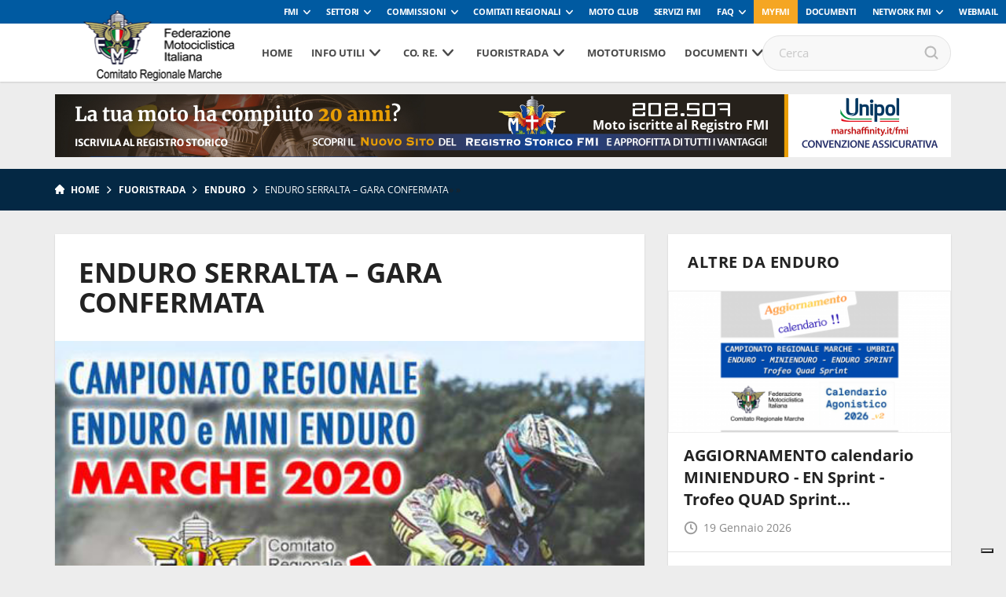

--- FILE ---
content_type: text/html; charset=UTF-8
request_url: https://www.fmimarche.it/enduro-serralta-gara-confermata/
body_size: 85427
content:
<!DOCTYPE html>
<!--[if lt IE 7]><html class="no-js lt-ie9 lt-ie8 lt-ie7"><![endif]-->
<!--[if IE 7]><html class="no-js lt-ie9 lt-ie8"><![endif]-->
<!--[if IE 8]><html class="no-js lt-ie9"><![endif]-->
<!--[if gt IE 8]><!--><html class="no-js"><!--<![endif]-->
    <head>
        <meta charset="utf-8">
        <meta http-equiv="X-UA-Compatible" content="IE=edge,chrome=1">
        <title>ENDURO SERRALTA &#8211; GARA CONFERMATA | FMI Comitato Regionale Marche</title>
        <meta name="description" content="">
        <meta name="viewport" content="width=device-width, initial-scale=1, maximum-scale=1, user-scalable=no" />
        <link rel="shortcut icon" type="image/svg+xml" sizes="16x16" href="https://www.fmimarche.it/wp-content/themes/comitatiregionali2018/assets/img/fav.png">
        <!-- webfont loader -->
        <script>
            WebFontConfig = {
                custom: {
                    families: ["nomefont1", "nomefont2"]
                }
            };
            (function () {
                var wf = document.createElement("script");
                wf.async = "true";
                wf.src = "https://www.fmimarche.it/wp-content/themes/comitatiregionali2018/assets/js/webfontloader.min.js";
                var s = document.getElementsByTagName("script")[0];
                s.parentNode.insertBefore(wf, s);
            })();
        </script>
        <!-- /webfont loader -->

        <link rel="stylesheet" href="https://www.fmimarche.it/wp-content/themes/comitatiregionali2018/assets/css/main.css">

        <script src="https://www.fmimarche.it/wp-content/themes/comitatiregionali2018/assets/js/vendor/modernizr-2.6.2.min.js"></script>
        <script src="https://www.fmimarche.it/wp-content/themes/comitatiregionali2018/assets/js/vendor/respond.min.js"></script>
                            <!-- Global site tag (gtag.js) - Google Analytics -->
            <script async src="https://www.googletagmanager.com/gtag/js?id=UA-108239961-1" class="_iub_cs_activate" type="text/plain" data-iub-purposes="4"></script>
            <script class="_iub_cs_activate-inline" type="text/plain" data-iub-purposes="4">
                window.dataLayer = window.dataLayer || [];
                function gtag() {
                    dataLayer.push(arguments);
                }
                gtag('js', new Date());

                gtag('config', 'UA-67301243-1');
            </script>
                
                                                        <style>
            :root {
                --banner-sub-header-desktop: url(https://www.fmimarche.it/wp-content/uploads/sites/34/2025/02/Banner-RS.jpg); 
                --banner-sub-header-tablet: url(https://www.fmimarche.it/wp-content/uploads/sites/34/2025/02/Banner-RS.jpg);
                --banner-sub-header-mobile: url(https://www.fmimarche.it/wp-content/uploads/sites/34/2025/02/Banner-RS-smartphone.jpg); 

                --banner-sub-span-desktop: block; 
                --banner-sub-span-tablet: block;
                --banner-sub-span-mobile: inline; 

            }
        </style>
        <meta name='robots' content='index, follow, max-image-preview:large, max-snippet:-1, max-video-preview:-1' />

	<!-- This site is optimized with the Yoast SEO plugin v22.7 - https://yoast.com/wordpress/plugins/seo/ -->
	<link rel="canonical" href="https://www.fmimarche.it/enduro-serralta-gara-confermata/" />
	<meta property="og:locale" content="it_IT" />
	<meta property="og:type" content="article" />
	<meta property="og:title" content="ENDURO SERRALTA - GARA CONFERMATA - FMI Comitato Regionale Marche" />
	<meta property="og:description" content="IMPORTANTE! &nbsp; MINIENDURO SOLO DOMENICA &nbsp; CHI NON HA EFFETTUATO LA PRE-ISCRIZIONE PUO&#8217; ISCRIVERSI IN LOCO ED EFFETTUARE IL PAGAMENTO ALLE ISCRIZIONI &nbsp;" />
	<meta property="og:url" content="https://www.fmimarche.it/enduro-serralta-gara-confermata/" />
	<meta property="og:site_name" content="FMI Comitato Regionale Marche" />
	<meta property="article:published_time" content="2020-11-06T16:23:21+00:00" />
	<meta property="article:modified_time" content="2020-11-06T17:10:26+00:00" />
	<meta property="og:image" content="https://www.fmimarche.it/wp-content/uploads/sites/34/2020/11/123574440_4646607728744065_4193477355472453777_n-1.jpg" />
	<meta property="og:image:width" content="509" />
	<meta property="og:image:height" content="720" />
	<meta property="og:image:type" content="image/jpeg" />
	<meta name="author" content="Luca Resparambia" />
	<meta name="twitter:card" content="summary_large_image" />
	<meta name="twitter:label1" content="Scritto da" />
	<meta name="twitter:data1" content="Luca Resparambia" />
	<script type="application/ld+json" class="yoast-schema-graph">{"@context":"https://schema.org","@graph":[{"@type":"WebPage","@id":"https://www.fmimarche.it/enduro-serralta-gara-confermata/","url":"https://www.fmimarche.it/enduro-serralta-gara-confermata/","name":"ENDURO SERRALTA - GARA CONFERMATA - FMI Comitato Regionale Marche","isPartOf":{"@id":"https://www.fmimarche.it/#website"},"primaryImageOfPage":{"@id":"https://www.fmimarche.it/enduro-serralta-gara-confermata/#primaryimage"},"image":{"@id":"https://www.fmimarche.it/enduro-serralta-gara-confermata/#primaryimage"},"thumbnailUrl":"https://www.fmimarche.it/wp-content/uploads/sites/34/2020/11/123574440_4646607728744065_4193477355472453777_n-1.jpg","datePublished":"2020-11-06T16:23:21+00:00","dateModified":"2020-11-06T17:10:26+00:00","author":{"@id":"https://www.fmimarche.it/#/schema/person/38f2e0751567890bfca101ab9ba8bea9"},"breadcrumb":{"@id":"https://www.fmimarche.it/enduro-serralta-gara-confermata/#breadcrumb"},"inLanguage":"it-IT","potentialAction":[{"@type":"ReadAction","target":["https://www.fmimarche.it/enduro-serralta-gara-confermata/"]}]},{"@type":"ImageObject","inLanguage":"it-IT","@id":"https://www.fmimarche.it/enduro-serralta-gara-confermata/#primaryimage","url":"https://www.fmimarche.it/wp-content/uploads/sites/34/2020/11/123574440_4646607728744065_4193477355472453777_n-1.jpg","contentUrl":"https://www.fmimarche.it/wp-content/uploads/sites/34/2020/11/123574440_4646607728744065_4193477355472453777_n-1.jpg","width":509,"height":720},{"@type":"BreadcrumbList","@id":"https://www.fmimarche.it/enduro-serralta-gara-confermata/#breadcrumb","itemListElement":[{"@type":"ListItem","position":1,"name":"Home","item":"https://www.fmimarche.it/"},{"@type":"ListItem","position":2,"name":"ENDURO SERRALTA &#8211; GARA CONFERMATA"}]},{"@type":"WebSite","@id":"https://www.fmimarche.it/#website","url":"https://www.fmimarche.it/","name":"FMI Comitato Regionale Marche","description":"La Federazione Motociclistica Italiana (FMI) è l&#039;ente che in Italia rappresenta e cura gli interessi generali del mondo delle motociclette.","potentialAction":[{"@type":"SearchAction","target":{"@type":"EntryPoint","urlTemplate":"https://www.fmimarche.it/?s={search_term_string}"},"query-input":"required name=search_term_string"}],"inLanguage":"it-IT"},{"@type":"Person","@id":"https://www.fmimarche.it/#/schema/person/38f2e0751567890bfca101ab9ba8bea9","name":"Luca Resparambia","image":{"@type":"ImageObject","inLanguage":"it-IT","@id":"https://www.fmimarche.it/#/schema/person/image/","url":"https://secure.gravatar.com/avatar/066d30eaeb80c96ead5c97cf19a3435c?s=96&d=mm&r=g","contentUrl":"https://secure.gravatar.com/avatar/066d30eaeb80c96ead5c97cf19a3435c?s=96&d=mm&r=g","caption":"Luca Resparambia"},"url":"https://www.fmimarche.it/author/lucaresparambia/"}]}</script>
	<!-- / Yoast SEO plugin. -->


<link rel='dns-prefetch' href='//cdn.iubenda.com' />
<script type="text/javascript">
window._wpemojiSettings = {"baseUrl":"https:\/\/s.w.org\/images\/core\/emoji\/14.0.0\/72x72\/","ext":".png","svgUrl":"https:\/\/s.w.org\/images\/core\/emoji\/14.0.0\/svg\/","svgExt":".svg","source":{"concatemoji":"https:\/\/www.fmimarche.it\/wp-includes\/js\/wp-emoji-release.min.js?ver=6.2.8"}};
/*! This file is auto-generated */
!function(e,a,t){var n,r,o,i=a.createElement("canvas"),p=i.getContext&&i.getContext("2d");function s(e,t){p.clearRect(0,0,i.width,i.height),p.fillText(e,0,0);e=i.toDataURL();return p.clearRect(0,0,i.width,i.height),p.fillText(t,0,0),e===i.toDataURL()}function c(e){var t=a.createElement("script");t.src=e,t.defer=t.type="text/javascript",a.getElementsByTagName("head")[0].appendChild(t)}for(o=Array("flag","emoji"),t.supports={everything:!0,everythingExceptFlag:!0},r=0;r<o.length;r++)t.supports[o[r]]=function(e){if(p&&p.fillText)switch(p.textBaseline="top",p.font="600 32px Arial",e){case"flag":return s("\ud83c\udff3\ufe0f\u200d\u26a7\ufe0f","\ud83c\udff3\ufe0f\u200b\u26a7\ufe0f")?!1:!s("\ud83c\uddfa\ud83c\uddf3","\ud83c\uddfa\u200b\ud83c\uddf3")&&!s("\ud83c\udff4\udb40\udc67\udb40\udc62\udb40\udc65\udb40\udc6e\udb40\udc67\udb40\udc7f","\ud83c\udff4\u200b\udb40\udc67\u200b\udb40\udc62\u200b\udb40\udc65\u200b\udb40\udc6e\u200b\udb40\udc67\u200b\udb40\udc7f");case"emoji":return!s("\ud83e\udef1\ud83c\udffb\u200d\ud83e\udef2\ud83c\udfff","\ud83e\udef1\ud83c\udffb\u200b\ud83e\udef2\ud83c\udfff")}return!1}(o[r]),t.supports.everything=t.supports.everything&&t.supports[o[r]],"flag"!==o[r]&&(t.supports.everythingExceptFlag=t.supports.everythingExceptFlag&&t.supports[o[r]]);t.supports.everythingExceptFlag=t.supports.everythingExceptFlag&&!t.supports.flag,t.DOMReady=!1,t.readyCallback=function(){t.DOMReady=!0},t.supports.everything||(n=function(){t.readyCallback()},a.addEventListener?(a.addEventListener("DOMContentLoaded",n,!1),e.addEventListener("load",n,!1)):(e.attachEvent("onload",n),a.attachEvent("onreadystatechange",function(){"complete"===a.readyState&&t.readyCallback()})),(e=t.source||{}).concatemoji?c(e.concatemoji):e.wpemoji&&e.twemoji&&(c(e.twemoji),c(e.wpemoji)))}(window,document,window._wpemojiSettings);
</script>
<style type="text/css">
img.wp-smiley,
img.emoji {
	display: inline !important;
	border: none !important;
	box-shadow: none !important;
	height: 1em !important;
	width: 1em !important;
	margin: 0 0.07em !important;
	vertical-align: -0.1em !important;
	background: none !important;
	padding: 0 !important;
}
</style>
	<link rel='stylesheet' id='wp-block-library-css' href='https://www.fmimarche.it/wp-includes/css/dist/block-library/style.min.css?ver=6.2.8' type='text/css' media='all' />
<link rel='stylesheet' id='classic-theme-styles-css' href='https://www.fmimarche.it/wp-includes/css/classic-themes.min.css?ver=6.2.8' type='text/css' media='all' />
<style id='global-styles-inline-css' type='text/css'>
body{--wp--preset--color--black: #000000;--wp--preset--color--cyan-bluish-gray: #abb8c3;--wp--preset--color--white: #ffffff;--wp--preset--color--pale-pink: #f78da7;--wp--preset--color--vivid-red: #cf2e2e;--wp--preset--color--luminous-vivid-orange: #ff6900;--wp--preset--color--luminous-vivid-amber: #fcb900;--wp--preset--color--light-green-cyan: #7bdcb5;--wp--preset--color--vivid-green-cyan: #00d084;--wp--preset--color--pale-cyan-blue: #8ed1fc;--wp--preset--color--vivid-cyan-blue: #0693e3;--wp--preset--color--vivid-purple: #9b51e0;--wp--preset--gradient--vivid-cyan-blue-to-vivid-purple: linear-gradient(135deg,rgba(6,147,227,1) 0%,rgb(155,81,224) 100%);--wp--preset--gradient--light-green-cyan-to-vivid-green-cyan: linear-gradient(135deg,rgb(122,220,180) 0%,rgb(0,208,130) 100%);--wp--preset--gradient--luminous-vivid-amber-to-luminous-vivid-orange: linear-gradient(135deg,rgba(252,185,0,1) 0%,rgba(255,105,0,1) 100%);--wp--preset--gradient--luminous-vivid-orange-to-vivid-red: linear-gradient(135deg,rgba(255,105,0,1) 0%,rgb(207,46,46) 100%);--wp--preset--gradient--very-light-gray-to-cyan-bluish-gray: linear-gradient(135deg,rgb(238,238,238) 0%,rgb(169,184,195) 100%);--wp--preset--gradient--cool-to-warm-spectrum: linear-gradient(135deg,rgb(74,234,220) 0%,rgb(151,120,209) 20%,rgb(207,42,186) 40%,rgb(238,44,130) 60%,rgb(251,105,98) 80%,rgb(254,248,76) 100%);--wp--preset--gradient--blush-light-purple: linear-gradient(135deg,rgb(255,206,236) 0%,rgb(152,150,240) 100%);--wp--preset--gradient--blush-bordeaux: linear-gradient(135deg,rgb(254,205,165) 0%,rgb(254,45,45) 50%,rgb(107,0,62) 100%);--wp--preset--gradient--luminous-dusk: linear-gradient(135deg,rgb(255,203,112) 0%,rgb(199,81,192) 50%,rgb(65,88,208) 100%);--wp--preset--gradient--pale-ocean: linear-gradient(135deg,rgb(255,245,203) 0%,rgb(182,227,212) 50%,rgb(51,167,181) 100%);--wp--preset--gradient--electric-grass: linear-gradient(135deg,rgb(202,248,128) 0%,rgb(113,206,126) 100%);--wp--preset--gradient--midnight: linear-gradient(135deg,rgb(2,3,129) 0%,rgb(40,116,252) 100%);--wp--preset--duotone--dark-grayscale: url('#wp-duotone-dark-grayscale');--wp--preset--duotone--grayscale: url('#wp-duotone-grayscale');--wp--preset--duotone--purple-yellow: url('#wp-duotone-purple-yellow');--wp--preset--duotone--blue-red: url('#wp-duotone-blue-red');--wp--preset--duotone--midnight: url('#wp-duotone-midnight');--wp--preset--duotone--magenta-yellow: url('#wp-duotone-magenta-yellow');--wp--preset--duotone--purple-green: url('#wp-duotone-purple-green');--wp--preset--duotone--blue-orange: url('#wp-duotone-blue-orange');--wp--preset--font-size--small: 13px;--wp--preset--font-size--medium: 20px;--wp--preset--font-size--large: 36px;--wp--preset--font-size--x-large: 42px;--wp--preset--spacing--20: 0.44rem;--wp--preset--spacing--30: 0.67rem;--wp--preset--spacing--40: 1rem;--wp--preset--spacing--50: 1.5rem;--wp--preset--spacing--60: 2.25rem;--wp--preset--spacing--70: 3.38rem;--wp--preset--spacing--80: 5.06rem;--wp--preset--shadow--natural: 6px 6px 9px rgba(0, 0, 0, 0.2);--wp--preset--shadow--deep: 12px 12px 50px rgba(0, 0, 0, 0.4);--wp--preset--shadow--sharp: 6px 6px 0px rgba(0, 0, 0, 0.2);--wp--preset--shadow--outlined: 6px 6px 0px -3px rgba(255, 255, 255, 1), 6px 6px rgba(0, 0, 0, 1);--wp--preset--shadow--crisp: 6px 6px 0px rgba(0, 0, 0, 1);}:where(.is-layout-flex){gap: 0.5em;}body .is-layout-flow > .alignleft{float: left;margin-inline-start: 0;margin-inline-end: 2em;}body .is-layout-flow > .alignright{float: right;margin-inline-start: 2em;margin-inline-end: 0;}body .is-layout-flow > .aligncenter{margin-left: auto !important;margin-right: auto !important;}body .is-layout-constrained > .alignleft{float: left;margin-inline-start: 0;margin-inline-end: 2em;}body .is-layout-constrained > .alignright{float: right;margin-inline-start: 2em;margin-inline-end: 0;}body .is-layout-constrained > .aligncenter{margin-left: auto !important;margin-right: auto !important;}body .is-layout-constrained > :where(:not(.alignleft):not(.alignright):not(.alignfull)){max-width: var(--wp--style--global--content-size);margin-left: auto !important;margin-right: auto !important;}body .is-layout-constrained > .alignwide{max-width: var(--wp--style--global--wide-size);}body .is-layout-flex{display: flex;}body .is-layout-flex{flex-wrap: wrap;align-items: center;}body .is-layout-flex > *{margin: 0;}:where(.wp-block-columns.is-layout-flex){gap: 2em;}.has-black-color{color: var(--wp--preset--color--black) !important;}.has-cyan-bluish-gray-color{color: var(--wp--preset--color--cyan-bluish-gray) !important;}.has-white-color{color: var(--wp--preset--color--white) !important;}.has-pale-pink-color{color: var(--wp--preset--color--pale-pink) !important;}.has-vivid-red-color{color: var(--wp--preset--color--vivid-red) !important;}.has-luminous-vivid-orange-color{color: var(--wp--preset--color--luminous-vivid-orange) !important;}.has-luminous-vivid-amber-color{color: var(--wp--preset--color--luminous-vivid-amber) !important;}.has-light-green-cyan-color{color: var(--wp--preset--color--light-green-cyan) !important;}.has-vivid-green-cyan-color{color: var(--wp--preset--color--vivid-green-cyan) !important;}.has-pale-cyan-blue-color{color: var(--wp--preset--color--pale-cyan-blue) !important;}.has-vivid-cyan-blue-color{color: var(--wp--preset--color--vivid-cyan-blue) !important;}.has-vivid-purple-color{color: var(--wp--preset--color--vivid-purple) !important;}.has-black-background-color{background-color: var(--wp--preset--color--black) !important;}.has-cyan-bluish-gray-background-color{background-color: var(--wp--preset--color--cyan-bluish-gray) !important;}.has-white-background-color{background-color: var(--wp--preset--color--white) !important;}.has-pale-pink-background-color{background-color: var(--wp--preset--color--pale-pink) !important;}.has-vivid-red-background-color{background-color: var(--wp--preset--color--vivid-red) !important;}.has-luminous-vivid-orange-background-color{background-color: var(--wp--preset--color--luminous-vivid-orange) !important;}.has-luminous-vivid-amber-background-color{background-color: var(--wp--preset--color--luminous-vivid-amber) !important;}.has-light-green-cyan-background-color{background-color: var(--wp--preset--color--light-green-cyan) !important;}.has-vivid-green-cyan-background-color{background-color: var(--wp--preset--color--vivid-green-cyan) !important;}.has-pale-cyan-blue-background-color{background-color: var(--wp--preset--color--pale-cyan-blue) !important;}.has-vivid-cyan-blue-background-color{background-color: var(--wp--preset--color--vivid-cyan-blue) !important;}.has-vivid-purple-background-color{background-color: var(--wp--preset--color--vivid-purple) !important;}.has-black-border-color{border-color: var(--wp--preset--color--black) !important;}.has-cyan-bluish-gray-border-color{border-color: var(--wp--preset--color--cyan-bluish-gray) !important;}.has-white-border-color{border-color: var(--wp--preset--color--white) !important;}.has-pale-pink-border-color{border-color: var(--wp--preset--color--pale-pink) !important;}.has-vivid-red-border-color{border-color: var(--wp--preset--color--vivid-red) !important;}.has-luminous-vivid-orange-border-color{border-color: var(--wp--preset--color--luminous-vivid-orange) !important;}.has-luminous-vivid-amber-border-color{border-color: var(--wp--preset--color--luminous-vivid-amber) !important;}.has-light-green-cyan-border-color{border-color: var(--wp--preset--color--light-green-cyan) !important;}.has-vivid-green-cyan-border-color{border-color: var(--wp--preset--color--vivid-green-cyan) !important;}.has-pale-cyan-blue-border-color{border-color: var(--wp--preset--color--pale-cyan-blue) !important;}.has-vivid-cyan-blue-border-color{border-color: var(--wp--preset--color--vivid-cyan-blue) !important;}.has-vivid-purple-border-color{border-color: var(--wp--preset--color--vivid-purple) !important;}.has-vivid-cyan-blue-to-vivid-purple-gradient-background{background: var(--wp--preset--gradient--vivid-cyan-blue-to-vivid-purple) !important;}.has-light-green-cyan-to-vivid-green-cyan-gradient-background{background: var(--wp--preset--gradient--light-green-cyan-to-vivid-green-cyan) !important;}.has-luminous-vivid-amber-to-luminous-vivid-orange-gradient-background{background: var(--wp--preset--gradient--luminous-vivid-amber-to-luminous-vivid-orange) !important;}.has-luminous-vivid-orange-to-vivid-red-gradient-background{background: var(--wp--preset--gradient--luminous-vivid-orange-to-vivid-red) !important;}.has-very-light-gray-to-cyan-bluish-gray-gradient-background{background: var(--wp--preset--gradient--very-light-gray-to-cyan-bluish-gray) !important;}.has-cool-to-warm-spectrum-gradient-background{background: var(--wp--preset--gradient--cool-to-warm-spectrum) !important;}.has-blush-light-purple-gradient-background{background: var(--wp--preset--gradient--blush-light-purple) !important;}.has-blush-bordeaux-gradient-background{background: var(--wp--preset--gradient--blush-bordeaux) !important;}.has-luminous-dusk-gradient-background{background: var(--wp--preset--gradient--luminous-dusk) !important;}.has-pale-ocean-gradient-background{background: var(--wp--preset--gradient--pale-ocean) !important;}.has-electric-grass-gradient-background{background: var(--wp--preset--gradient--electric-grass) !important;}.has-midnight-gradient-background{background: var(--wp--preset--gradient--midnight) !important;}.has-small-font-size{font-size: var(--wp--preset--font-size--small) !important;}.has-medium-font-size{font-size: var(--wp--preset--font-size--medium) !important;}.has-large-font-size{font-size: var(--wp--preset--font-size--large) !important;}.has-x-large-font-size{font-size: var(--wp--preset--font-size--x-large) !important;}
.wp-block-navigation a:where(:not(.wp-element-button)){color: inherit;}
:where(.wp-block-columns.is-layout-flex){gap: 2em;}
.wp-block-pullquote{font-size: 1.5em;line-height: 1.6;}
</style>

<script  type="text/javascript" class=" _iub_cs_skip" type='text/javascript' id='iubenda-head-inline-scripts-0'>

var _iub = _iub || [];
_iub.csConfiguration = {
	"askConsentAtCookiePolicyUpdate":true,
	"consentOnContinuedBrowsing":false,
	"cookiePolicyInOtherWindow":true,
	"floatingPreferencesButtonDisplay":"bottom-right",
	"invalidateConsentWithoutLog":true,
	"perPurposeConsent":true,
	"reloadOnConsent":true,
	"siteId":2541589,
	"whitelabel":false,
	"cookiePolicyId":19453579,
	"lang":"it", 
         "banner":{ 
		"acceptButtonDisplay":true,
		"backgroundOverlay":true,
		"closeButtonRejects":true,
		"customizeButtonDisplay":true,
		"explicitWithdrawal":true,
		"position":"bottom",
		"rejectButtonDisplay":true },
	"callback": {
        onPreferenceExpressedOrNotNeeded: function(preference) {
            /*
            dataLayer.push({
                iubenda_ccpa_opted_out: _iub.cs.api.isCcpaOptedOut()
            });
            */
            if (!preference) {
                dataLayer.push({
                    event: "iubenda_preference_not_needed"
                });
            } else {
                if (preference.consent === true) {
                    dataLayer.push({
                        event: "iubenda_consent_given"
                    });
                } else if (preference.consent === false) {
                    dataLayer.push({
                        event: "iubenda_consent_rejected"
                    });
                } else if (preference.purposes) {
                    for (var purposeId in preference.purposes) {
                        if (preference.purposes[purposeId]) {
                            dataLayer.push({
                                event: "iubenda_consent_given_purpose_" + purposeId
                            });
                        }
                    }
                }
            }
        }
    }
};
</script>
<script  type="text/javascript" src="//cdn.iubenda.com/cs/iubenda_cs.js" charset="UTF-8" async="async" class=" _iub_cs_skip" type='text/javascript' src='//cdn.iubenda.com/cs/iubenda_cs.js?ver=3.12.4' id='iubenda-head-scripts-0-js'></script>
<link rel="https://api.w.org/" href="https://www.fmimarche.it/wp-json/" /><link rel="alternate" type="application/json" href="https://www.fmimarche.it/wp-json/wp/v2/posts/2148" /><link rel='shortlink' href='https://www.fmimarche.it/?p=2148' />
<link rel="alternate" type="application/json+oembed" href="https://www.fmimarche.it/wp-json/oembed/1.0/embed?url=https%3A%2F%2Fwww.fmimarche.it%2Fenduro-serralta-gara-confermata%2F" />
<link rel="alternate" type="text/xml+oembed" href="https://www.fmimarche.it/wp-json/oembed/1.0/embed?url=https%3A%2F%2Fwww.fmimarche.it%2Fenduro-serralta-gara-confermata%2F&#038;format=xml" />
<!-- Stream WordPress user activity plugin v3.8.2 -->
<!-- Google Tag Manager -->
<script>(function(w,d,s,l,i){w[l]=w[l]||[];w[l].push({'gtm.start':
new Date().getTime(),event:'gtm.js'});var f=d.getElementsByTagName(s)[0],
j=d.createElement(s),dl=l!='dataLayer'?'&l='+l:'';j.async=true;j.src=
'https://www.googletagmanager.com/gtm.js?id='+i+dl;f.parentNode.insertBefore(j,f);
})(window,document,'script','dataLayer','GTM-5425FZS');</script>
<!-- End Google Tag Manager -->

    </head>

    <body>

        <!-- Menu mobile-->
        <nav class="cbp-spmenu cbp-spmenu-vertical cbp-spmenu-left">
            <div class="perfect-scrollbar-menu">
                <div class="perfect-scrollbar-menu-wrapper">
                    <div class="main-menu-transport">

                    </div>
                    <div class="header-top-transport">

                    </div>
                </div>
            </div>
        </nav>
        <!-- End Menu mobile-->

        <div class="body_wrapper push_container">

            
            
                                <div class="header-top">
    <ul class="header-top-menu" id="menu-servizio"><li class=" menu-item menu-item-type-taxonomy menu-item-object-specialita menu-item-has-children"><a href="https://www.federmoto.it/specialita/fmi/" class="toggle-dropdown">FMI</a>
<ul class="header-dropdown menu-depth-1">
	<li class=" menu-item menu-item-type-custom menu-item-object-custom"><a href="https://www.federmoto.it/76-assemblea-nazionale-ordinaria-elettiva/">76° Assemblea Nazionale Ordinaria Elettiva</a></li>
	<li class=" menu-item menu-item-type-post_type menu-item-object-page"><a href="https://www.federmoto.it/assemblee-regionali-elettive/">Assemblee Regionali Elettive FMI</a></li>
	<li class=" menu-item menu-item-type-post_type menu-item-object-page"><a href="https://www.federmoto.it/missione-e-visione/storia-federazione-motociclistica-italiana/">Storia</a></li>
	<li class=" menu-item menu-item-type-post_type menu-item-object-page"><a href="https://www.federmoto.it/missione-e-visione/">Missione e visione</a></li>
	<li class=" menu-item menu-item-type-post_type menu-item-object-page"><a href="https://www.federmoto.it/missione-e-visione/statuto/">Statuto e Codice Etico FMI</a></li>
	<li class=" menu-item menu-item-type-post_type menu-item-object-page"><a href="https://www.federmoto.it/missione-e-visione/struttura/">Struttura Federale</a></li>
	<li class=" menu-item menu-item-type-custom menu-item-object-custom"><a href="https://www.federmoto.it/organi-centrali-della-fmi/">Organi Centrali della FMI</a></li>
	<li class=" menu-item menu-item-type-post_type menu-item-object-page"><a href="https://www.federmoto.it/bilanci/">Bilanci</a></li>
	<li class=" menu-item menu-item-type-post_type menu-item-object-page"><a href="https://www.federmoto.it/missione-e-visione/rapporti-istituzionali/">Rapporti istituzionali</a></li>
	<li class=" menu-item menu-item-type-custom menu-item-object-custom"><a href="https://www.federmoto.it/bilancio-di-sostenibilita/">Responsabilità Sociale</a></li>
	<li class=" menu-item menu-item-type-custom menu-item-object-custom"><a href="http://www.federmoto.it/federazione-trasparente/">Federazione Trasparente</a></li>
	<li class=" menu-item menu-item-type-custom menu-item-object-custom"><a href="http://www.federmoto.it/giustizia-sportiva/">Giustizia Sportiva</a></li>
	<li class=" menu-item menu-item-type-custom menu-item-object-custom"><a href="http://www.federmoto.it/gare-e-appalti/">Albo Fornitori e Gare</a></li>
	<li class=" menu-item menu-item-type-taxonomy menu-item-object-category"><a href="https://www.federmoto.it/category/notizie/">Notizie</a></li>
	<li class=" menu-item menu-item-type-post_type menu-item-object-page"><a href="https://www.federmoto.it/privacy/">Privacy</a></li>
	<li class=" menu-item menu-item-type-custom menu-item-object-custom menu-item-has-children"><a href="#" class="toggle-dropdown">Contatti</a>
	<ul class="header-dropdown menu-depth-2">
		<li class=" menu-item menu-item-type-custom menu-item-object-custom"><a href="https://www.federmoto.it/wp-content/uploads/sites/2/2025/09/contatti-ok-fmi.pdf">Sede centrale</a></li>
		<li class=" menu-item menu-item-type-custom menu-item-object-custom"><a href="https://www.federmoto.it/wp-content/uploads/sites/2/2025/09/Contatti-2026.pdf">Sedi territoriali</a></li>
	</ul>
</li>
</ul>
</li>
<li class=" menu-item menu-item-type-custom menu-item-object-custom menu-item-has-children"><a href="#" class="toggle-dropdown">Settori</a>
<ul class="header-dropdown menu-depth-1">
	<li class=" menu-item menu-item-type-custom menu-item-object-custom"><a href="http://www.federmoto.it/specialita/settore-tecnico/">Settore Tecnico</a></li>
</ul>
</li>
<li class=" menu-item menu-item-type-custom menu-item-object-custom menu-item-has-children"><a href="#" class="toggle-dropdown">Commissioni</a>
<ul class="header-dropdown menu-depth-1">
	<li class=" menu-item menu-item-type-taxonomy menu-item-object-specialita"><a href="https://www.federmoto.it/specialita/commissione-ambiente/">Ambiente</a></li>
	<li class=" menu-item menu-item-type-taxonomy menu-item-object-specialita"><a href="https://www.federmoto.it/specialita/commissione-atleti/">Atleti</a></li>
	<li class=" menu-item menu-item-type-taxonomy menu-item-object-specialita"><a href="https://www.federmoto.it/specialita/commissione-femminile/">Femminile</a></li>
	<li class=" menu-item menu-item-type-custom menu-item-object-custom"><a href="http://www.federmoto.it/target/medici-di-gara/">Medica</a></li>
	<li class=" menu-item menu-item-type-custom menu-item-object-custom"><a href="http://www.federmoto.it/specialita/registro-storico/">Registro Storico</a></li>
	<li class=" menu-item menu-item-type-custom menu-item-object-custom"><a href="http://www.federmoto.it/specialita/commissione-sicurezza/">Sicurezza</a></li>
	<li class=" menu-item menu-item-type-custom menu-item-object-custom"><a href="http://www.federmoto.it/specialita/promozione/">Sviluppo Attività Sportiva</a></li>
	<li class=" menu-item menu-item-type-custom menu-item-object-custom"><a href="http://www.federmoto.it/specialita/mototurismo/">Turistica e Tempo Libero</a></li>
	<li class=" menu-item menu-item-type-custom menu-item-object-custom"><a href="http://www.federmoto.it/specialita/educazione-stradale/">Educazione Stradale</a></li>
	<li class=" menu-item menu-item-type-custom menu-item-object-custom"><a href="http://www.federmoto.it/specialita/dipartimento-politiche-istituzionali/">Politiche Istituzionali</a></li>
	<li class=" menu-item menu-item-type-custom menu-item-object-custom"><a href="http://www.federmoto.it/formazione/">Formazione</a></li>
</ul>
</li>
<li class="classe-aggiu menu-item menu-item-type-custom menu-item-object-custom menu-item-has-children"><a href="#" class="toggle-dropdown">Comitati Regionali</a>
<ul class="header-dropdown menu-depth-1">
	<li class=" menu-item menu-item-type-custom menu-item-object-custom"><a href="http://www.fmiabruzzo.it">Abruzzo</a></li>
	<li class=" menu-item menu-item-type-custom menu-item-object-custom"><a href="http://www.fmibasilicata.it">Basilicata</a></li>
	<li class=" menu-item menu-item-type-custom menu-item-object-custom"><a href="http://www.fmibolzano.it">Co. Pr. Bolzano</a></li>
	<li class=" menu-item menu-item-type-custom menu-item-object-custom"><a href="http://www.fmicalabria.it">Calabria</a></li>
	<li class=" menu-item menu-item-type-custom menu-item-object-custom"><a href="http://www.fmicampania.it">Campania</a></li>
	<li class=" menu-item menu-item-type-custom menu-item-object-custom"><a href="http://www.fmiemiliaromagna.it">Emilia Romagna</a></li>
	<li class=" menu-item menu-item-type-custom menu-item-object-custom"><a href="http://www.fmifriuliveneziagiulia.it">Friuli Venezia Giulia</a></li>
	<li class=" menu-item menu-item-type-custom menu-item-object-custom"><a href="http://www.fmilazio.it">Lazio</a></li>
	<li class=" menu-item menu-item-type-custom menu-item-object-custom"><a href="http://www.fmiliguria.it">Liguria</a></li>
	<li class=" menu-item menu-item-type-custom menu-item-object-custom"><a href="http://www.fmilombardia.it">Lombardia</a></li>
	<li class=" menu-item menu-item-type-custom menu-item-object-custom"><a href="http://www.fmimarche.it">Marche</a></li>
	<li class=" menu-item menu-item-type-custom menu-item-object-custom"><a href="http://www.fmimolise.it">Molise</a></li>
	<li class=" menu-item menu-item-type-custom menu-item-object-custom"><a href="http://www.fmipiemonte.it">Piemonte</a></li>
	<li class=" menu-item menu-item-type-custom menu-item-object-custom"><a href="http://www.fmipuglia.it">Puglia</a></li>
	<li class=" menu-item menu-item-type-custom menu-item-object-custom"><a href="http://www.fmisardegna.it">Sardegna</a></li>
	<li class=" menu-item menu-item-type-custom menu-item-object-custom"><a href="http://www.fmisicilia.it">Sicilia</a></li>
	<li class=" menu-item menu-item-type-custom menu-item-object-custom"><a href="http://www.fmitrento.it">Co. Pr. Trento</a></li>
	<li class=" menu-item menu-item-type-custom menu-item-object-custom"><a href="http://www.fmitoscana.it">Toscana</a></li>
	<li class=" menu-item menu-item-type-custom menu-item-object-custom"><a href="http://www.fmiumbria.it">Umbria</a></li>
	<li class=" menu-item menu-item-type-custom menu-item-object-custom"><a href="http://www.fmiveneto.it">Veneto</a></li>
</ul>
</li>
<li class=" menu-item menu-item-type-taxonomy menu-item-object-specialita"><a href="https://www.federmoto.it/specialita/moto-club/">Moto Club</a></li>
<li class=" menu-item menu-item-type-custom menu-item-object-custom"><a href="http://www.federmoto.it/servizi-fmi/">Servizi FMI</a></li>
<li class=" menu-item menu-item-type-custom menu-item-object-custom menu-item-has-children"><a href="#" class="toggle-dropdown">FAQ</a>
<ul class="header-dropdown menu-depth-1">
	<li class=" menu-item menu-item-type-custom menu-item-object-custom"><a target="_blank" href="https://registrostorico.federmoto.it/le-nostre-domande-frequenti/">Registro Storico</a></li>
	<li class=" menu-item menu-item-type-custom menu-item-object-custom"><a href="https://www.federmoto.it/faq/domande-frequenti-tesseramento/">Tesseramento</a></li>
	<li class=" menu-item menu-item-type-custom menu-item-object-custom"><a href="https://www.federmoto.it/faq/domande-frequenti-mc/">Moto Club</a></li>
	<li class=" menu-item menu-item-type-custom menu-item-object-custom"><a href="https://www.federmoto.it/faq/aspetti-legali-moto-club/">Aspetti Legali Moto Club</a></li>
</ul>
</li>
<li class="bg-complementary menu-item menu-item-type-custom menu-item-object-custom"><a href="http://myfmi.federmoto.it/">myfmi</a></li>
<li class=" menu-item menu-item-type-post_type_archive menu-item-object-documento"><a href="https://www.federmoto.it/documento/">Documenti</a></li>
<li class=" menu-item menu-item-type-custom menu-item-object-custom menu-item-has-children"><a href="#" class="toggle-dropdown">Network FMI</a>
<ul class="header-dropdown menu-depth-1">
	<li class=" menu-item menu-item-type-custom menu-item-object-custom"><a target="_blank" href="https://federmoto.tv/">FedermotoTV</a></li>
	<li class=" menu-item menu-item-type-custom menu-item-object-custom"><a target="_blank" href="http://www.civ.tv">CIV</a></li>
	<li class=" menu-item menu-item-type-custom menu-item-object-custom"><a target="_blank" href="http://www.magliazzurra.it">Maglia Azzurra</a></li>
	<li class=" menu-item menu-item-type-custom menu-item-object-custom"><a target="_blank" href="http://talentiazzurri.com">Talenti Azzurri</a></li>
</ul>
</li>
<li class=" menu-item menu-item-type-custom menu-item-object-custom"><a href="https://webmail.federmoto.it">Webmail</a></li>
</ul>
                </div><!-- /header-top -->
            
            <div class="main-container">

                <div class="sticky-container">

                    <div class="header-wrapper">

                        <header role="banner">

                            <div class="hamburger-container hidden-md hidden-lg">

                                <div class="hamburger hamburger--spin toggle-menu menu-left push-body">
                                    <div class="hamburger-box">
                                        <div class="hamburger-inner"></div>
                                    </div>
                                </div>

                                <p>Menu</p>

                            </div><!-- /hamburger-container -->

                            <div class="container">

                                <div class="row">

                                    <div class="col-xs-12 col-md-3 logo-container">
                                            <a class="logo-wrapper" href="https://www.fmimarche.it">
                                                <div class="logo">
                                                    <img src="https://www.fmimarche.it/wp-content/uploads/sites/34/2025/05/fmi_Marche.png">
                                                </div>
                                            </a>

                                    </div><!-- /col-md-3 -->

                                    <div class="col-md-7 main-menu-container">

                                        <ul class="main-menu" id="menu-principale"><li><a href="http://www.fmimarche.it">Home</a></li>
<li><a href="#" class="toggle-dropdown">Info Utili</a>
<div class="header-dropdown"><ul class="submenu">
	<li><a href="https://www.fmimarche.it/category/notizie/">Notizie</a></li>
	<li><a href="https://www.fmimarche.it/category/comunicati/">Comunicati</a></li>
</ul></div>
</li>
<li><a href="#" class="toggle-dropdown">Co. Re.</a>
<div class="header-dropdown"><ul class="submenu">
	<li><a href="https://www.fmimarche.it/chi-siamo-2/">Chi Siamo</a></li>
	<li><a href="https://www.fmimarche.it/contatti/">Contatti</a></li>
	<li><a href="http://marche.admin.federmoto.it/photogallery">Foto</a></li>
	<li><a href="https://www.fmimarche.it/category/comunicati/">Comunicati</a></li>
	<li><a href="http://marche.admin.federmoto.it/video">Video</a></li>
</ul></div>
</li>
<li><a href="https://www.fmimarche.it/category/fuoristrada/" class="toggle-dropdown">Fuoristrada</a>
<div class="header-dropdown"><ul class="submenu">
	<li><a href="https://www.fmimarche.it/category/fuoristrada/motocross/">Motocross</a></li>
	<li><a href="https://www.fmimarche.it/category/fuoristrada/enduro/">Enduro</a></li>
	<li><a href="https://www.fmimarche.it/category/fuoristrada/trial/">Trial</a></li>
</ul></div>
</li>
<li><a href="https://www.fmimarche.it/category/mototurismo/">Mototurismo</a></li>
<li><a href="http://www.fmimarche.it/documento" class="toggle-dropdown">Documenti</a>
<div class="header-dropdown"><ul class="submenu">
	<li><a href="http://www.fmimarche.it/documento/?filtered-documents=1&amp;tipologia_documento=calendari">Calendari</a></li>
	<li><a href="http://www.fmimarche.it/documento/?filtered-documents=1&amp;tipologia_documento=classifiche">Classifiche</a></li>
	<li><a href="http://www.fmimarche.it/documento/?filtered-documents=1&amp;tipologia_documento=regolamenti">Regolamenti</a></li>
	<li><a href="http://www.fmimarche.it/documento/?filtered-documents=1&amp;tipologia_documento=circolari">Circolari</a></li>
	<li><a href="http://www.fmimarche.it/documento/?filtered-documents=1&amp;tipologia_documento=moduli">Modulistica</a></li>
</ul></div>
</li>
</ul>
                                    </div><!-- /col-md-7 -->

                                    <div class="col-xs-12 col-md-2 header-utilities-mobile">

                                        <div class="header-utilities">

                                            <div class="social-wrapper hidden">
                                                <a class="social-trigger toggle-utilities" href="#">
                                                    <i class="icon icon-share"></i>
                                                </a>
                                                <div class="social-container box-utilities">
                                                    <div class="sharing-tool" data-url="http://www.google.com"></div>
                                                </div>
                                            </div><!-- /social-wrapper -->

                                            <div class="search-form hidden-xs hidden-sm">

                                                <form method="get" name="search" action="https://www.fmimarche.it">

                                                    <div class="form-group form-search-small">

                                                        <input class="form-control" placeholder="Cerca" type="text" name="s">
                                                        <input class="btn-search" value="Cerca" type="submit">

                                                    </div><!-- /form-group -->

                                                </form>

                                            </div><!-- /search-form -->

                                            <div id="sb-search" class="sb-search hidden-lg hidden-md">
                                                <form method="get" name="search" action="https://www.fmimarche.it">
                                                    <input class="sb-search-input" placeholder="Enter your search term..." type="text" value="" name="s" id="search">
                                                    <input class="sb-search-submit" type="submit" value="">
                                                    <span class="sb-icon-search"></span>
                                                </form>
                                            </div>

                                        </div><!-- /header-utilities -->

                                    </div><!-- /col-md-3 -->

                                </div><!-- /row -->

                            </div><!-- /container -->

                        </header>

                    </div><!-- /header-wrapper -->

                </div><!-- /sticky-container -->
                    <div class="section section-simple">
                        <div class="container">
                            <div class="row">
                                <div class="col-sm-12">
                                            <a class="banner-sub-header" href="https://registrostorico.federmoto.it/" >
                                            <span class="position">
                                                <span class='edited seed-count'>254000</span>
        Moto iscritte al Registro FMI                                            </span>
                                        </a>
                                                                    </div>

                            </div><!-- /row -->
                        </div><!-- /container -->
                    </div><!-- /section -->


    
                <div class="section section-primary-darker no-padding hidden-xs hidden-sm">
    <div class="container">
        <div class="row breadcrumbs">
            <div class="col-md-12">
                <a class="home" href="https://www.fmimarche.it">Home</a><a href="https://www.fmimarche.it/category/fuoristrada/">Fuoristrada</a> &raquo; <a href="https://www.fmimarche.it/category/fuoristrada/enduro/">Enduro</a> &raquo; <span class="current">ENDURO SERRALTA &#8211; GARA CONFERMATA</span></div>            </div><!-- /col-md-12 -->
        </div><!-- /row -->
    </div><!-- /container -->
</div><!-- /section -->

            <div class="section section-simple padding-top-30 padding-bottom-30">
                <div class="container">
                    <div class="row">
                        <div class="col-md-8">
                            <div class="article-wrapper">
                                <div class="article-top">
                                    <!--<div class="article-top-nav article-top-prev inactive">-->
                                    <!--<span><i class="icon icon-arrow-left"></i></span>-->
                                    <!--</div>&lt;!&ndash; /article-top-prev &ndash;&gt;-->
                                    <div class="article-title">
                                        <h1>ENDURO SERRALTA &#8211; GARA CONFERMATA</h1>
                                    </div><!-- /article-title -->
                                    <!--<div class="article-top-nav article-top-next">-->
                                    <!--<a href="#"><i class="icon icon-arrow-right"></i></a>-->
                                    <!--</div>&lt;!&ndash; /article-top-next &ndash;&gt;-->
                                </div><!-- /article-top -->
                                                                    <div class="article-main-photo">
                                        <img src="https://www.fmimarche.it/wp-content/uploads/sites/34/2020/11/123574440_4646607728744065_4193477355472453777_n-1.jpg" alt="">
                                    </div><!-- /article-main-photo -->
                                                                <div class="article-container">
                                    <div class="article-sharer-wrapper">
    <div class="article-sharer">
        <div class="sharing-tool" data-url="http://www.google.com"></div>
    </div><!-- /article-sharer -->
</div><!-- /article-sharer-wrapper -->
                                    <div class="article-content">
                                        <div class="article-utilities">
                                                                                                                                        <div class="article-utility article-tags">
                                                                                                            
                                                        <a href="https://www.fmimarche.it/category/fuoristrada/enduro/" title="Enduro">
                                                            Enduro                                                        </a>
                                                                                                            , 
                                                        <a href="https://www.fmimarche.it/category/notizie/" title="Notizie">
                                                            Notizie                                                        </a>
                                                                                                    </div><!-- /article-tags -->
                                                                                        <div class="article-utility article-date">
                                                <span>6 Novembre 2020</span>
                                            </div><!-- /article-date -->
                                        </div><!-- /article-utilities -->
                                        <!---- Add attachment to single page ---->    
                                                                                <!-- End: Add attachment to single page -->
                                                                                <p><a href="https://www.fmimarche.it/wp-content/uploads/sites/34/2020/11/123574440_4646607728744065_4193477355472453777_n-1.jpg"><img decoding="async" class="alignnone size-medium wp-image-2149" src="https://www.fmimarche.it/wp-content/uploads/sites/34/2020/11/123574440_4646607728744065_4193477355472453777_n-1-212x300.jpg" alt="" width="212" height="300" srcset="https://www.fmimarche.it/wp-content/uploads/sites/34/2020/11/123574440_4646607728744065_4193477355472453777_n-1-212x300.jpg 212w, https://www.fmimarche.it/wp-content/uploads/sites/34/2020/11/123574440_4646607728744065_4193477355472453777_n-1-311x440.jpg 311w, https://www.fmimarche.it/wp-content/uploads/sites/34/2020/11/123574440_4646607728744065_4193477355472453777_n-1-177x250.jpg 177w, https://www.fmimarche.it/wp-content/uploads/sites/34/2020/11/123574440_4646607728744065_4193477355472453777_n-1-71x100.jpg 71w, https://www.fmimarche.it/wp-content/uploads/sites/34/2020/11/123574440_4646607728744065_4193477355472453777_n-1-86x122.jpg 86w, https://www.fmimarche.it/wp-content/uploads/sites/34/2020/11/123574440_4646607728744065_4193477355472453777_n-1.jpg 509w" sizes="(max-width: 212px) 100vw, 212px" /></a></p>
<p><strong>IMPORTANTE!</strong></p>
<p>&nbsp;</p>
<p><strong>MINIENDURO SOLO DOMENICA</strong></p>
<p>&nbsp;</p>
<p><strong>CHI NON HA EFFETTUATO LA PRE-ISCRIZIONE PUO&#8217; ISCRIVERSI IN LOCO ED EFFETTUARE IL PAGAMENTO ALLE ISCRIZIONI</strong></p>
<p>&nbsp;</p>

                                    </div><!-- /article-content -->
                                </div><!-- /article-container -->


                            </div><!-- /article-wrapper -->
                        </div><!-- /col-md-8 -->
                                                






<div class="col-md-4">
    
        <div class="box box-bg-simple margin-bottom-30">
            <div class="box-bg-simple-title">
                <h3>Altre da Enduro</h3>
            </div><!-- /box-bg-simple-title -->
            <div class="box-bg-simple-wrapper">
                <div class="owl-carousel carousel-theme carousel-articles">

                                            <div class="item">
                            <div class="box box-article-simple">
                                                                <div class="box-article-simple-thumb">
                                    <a href="https://www.fmimarche.it/aggiornamento-calendario-minienduro-en-sprint-trofeo-quad-sprint-marche-umbria-2026/"><img src="https://www.fmimarche.it/wp-content/uploads/sites/34/2026/01/aggiornamento-calendario-EN-2026_v2-350x175.png" alt=""></a>
                                </div><!-- /box-article-simple-thumb -->
                                <h1><a href="https://www.fmimarche.it/aggiornamento-calendario-minienduro-en-sprint-trofeo-quad-sprint-marche-umbria-2026/">AGGIORNAMENTO calendario MINIENDURO - EN Sprint - Trofeo QUAD Sprint&hellip;</a></h1>
                                <div class="date"><p>19 Gennaio 2026</p></div>
                            </div><!-- /box-article-simple -->
                        </div><!-- /item -->
                                            <div class="item">
                            <div class="box box-article-simple">
                                                                <div class="box-article-simple-thumb">
                                    <a href="https://www.fmimarche.it/calendario-enduro-minienduro-quad-campionato-regionale-marche-umbria-2026/"><img src="https://www.fmimarche.it/wp-content/uploads/sites/34/2025/12/campionato-regionale-enduro-2026-v3-350x175.png" alt=""></a>
                                </div><!-- /box-article-simple-thumb -->
                                <h1><a href="https://www.fmimarche.it/calendario-enduro-minienduro-quad-campionato-regionale-marche-umbria-2026/">Calendario Enduro MiniEnduro Quad Campionato Regionale Marche Umbria 2026</a></h1>
                                <div class="date"><p>21 Dicembre 2025</p></div>
                            </div><!-- /box-article-simple -->
                        </div><!-- /item -->
                                            <div class="item">
                            <div class="box box-article-simple">
                                                                <div class="box-article-simple-thumb">
                                    <a href="https://www.fmimarche.it/chiusura-ufficio-per-le-festivita-2025/"><img src="https://www.fmimarche.it/wp-content/uploads/sites/34/2025/12/chiusura-ufficio-festivita-2025-350x175.png" alt=""></a>
                                </div><!-- /box-article-simple-thumb -->
                                <h1><a href="https://www.fmimarche.it/chiusura-ufficio-per-le-festivita-2025/">CHIUSURA UFFICIO per le festività 2025</a></h1>
                                <div class="date"><p>18 Dicembre 2025</p></div>
                            </div><!-- /box-article-simple -->
                        </div><!-- /item -->
                                            <div class="item">
                            <div class="box box-article-simple">
                                                                <div class="box-article-simple-thumb">
                                    <a href="https://www.fmimarche.it/classifiche-finali-2025-enduro-minienduro-enduro-sprint-trofeo-quad/"><img src="https://www.fmimarche.it/wp-content/uploads/sites/34/2025/11/ENDURO-MINIEN-ENSRINT-QUAD-1000-x-571-px-1-350x175.png" alt=""></a>
                                </div><!-- /box-article-simple-thumb -->
                                <h1><a href="https://www.fmimarche.it/classifiche-finali-2025-enduro-minienduro-enduro-sprint-trofeo-quad/">Classifiche FINALI 2025 Enduro - MiniEnduro Enduro Sprint Trofeo Quad</a></h1>
                                <div class="date"><p>12 Novembre 2025</p></div>
                            </div><!-- /box-article-simple -->
                        </div><!-- /item -->
                                            <div class="item">
                            <div class="box box-article-simple">
                                                                <div class="box-article-simple-thumb">
                                    <a href="https://www.fmimarche.it/9-novembre-hobby-sport-young-minitrial/"><img src="https://www.fmimarche.it/wp-content/uploads/sites/34/2025/11/promozione-HSY-minitrial-minimoto--350x175.png" alt=""></a>
                                </div><!-- /box-article-simple-thumb -->
                                <h1><a href="https://www.fmimarche.it/9-novembre-hobby-sport-young-minitrial/">9 novembre: Hobby Sport Young Minitrial</a></h1>
                                <div class="date"><p>2 Novembre 2025</p></div>
                            </div><!-- /box-article-simple -->
                        </div><!-- /item -->
                                    </div><!-- /carousel-articles -->
                <div class="box-bg-simple-bottom text-center">
                    <a href="https://www.fmimarche.it/category/fuoristrada/enduro/">Vedi tutti</a>
                </div><!-- /box-bg-simple-bottom -->

            </div><!-- /box-bg-simple-wrapper -->
        </div><!-- /box-bg-simple -->
    

            <div class="box box-bg-simple margin-bottom-30">
            <div class="box-bg-simple-title">
                <h3>Ultime Notizie</h3>
            </div><!-- /box-bg-simple-title -->
            <div class="box-bg-simple-wrapper">
                                    <div class="box box-article-small">
                        <div class="box-article-small-thumb">
                            <a href="https://www.fmimarche.it/aggiornamento-calendario-minienduro-en-sprint-trofeo-quad-sprint-marche-umbria-2026/">
                                
                                <img src="https://www.fmimarche.it/wp-content/uploads/sites/34/2026/01/aggiornamento-calendario-EN-2026_v2.png" alt="">
                            </a>
                        </div><!-- /box-article-small-thumb -->
                        <h2><a href="https://www.fmimarche.it/aggiornamento-calendario-minienduro-en-sprint-trofeo-quad-sprint-marche-umbria-2026/">AGGIORNAMENTO calendario MINIENDURO - EN Sprint - Trofeo QUAD Sprint&hellip;</a></h2>
                    </div><!-- /box-article-small -->
                                    <div class="box box-article-small">
                        <div class="box-article-small-thumb">
                            <a href="https://www.fmimarche.it/2026-ci-mettiamo-in-moto-47-motoincontro-del-monte-catria-25-gennaio-2026/">
                                
                                <img src="https://www.fmimarche.it/wp-content/uploads/sites/34/2026/01/motoincontro-monte-catria-25-01.png" alt="">
                            </a>
                        </div><!-- /box-article-small-thumb -->
                        <h2><a href="https://www.fmimarche.it/2026-ci-mettiamo-in-moto-47-motoincontro-del-monte-catria-25-gennaio-2026/">2026...ci mettiamo in moto!! 47° Motoincontro del Monte Catria 25&hellip;</a></h2>
                    </div><!-- /box-article-small -->
                                    <div class="box box-article-small">
                        <div class="box-article-small-thumb">
                            <a href="https://www.fmimarche.it/calendario-mototurismo-e-bikers-2026-campionato-turistico-regionale-marche-2026/">
                                
                                <img src="https://www.fmimarche.it/wp-content/uploads/sites/34/2026/01/calendario-mototurismo-2026.png" alt="">
                            </a>
                        </div><!-- /box-article-small-thumb -->
                        <h2><a href="https://www.fmimarche.it/calendario-mototurismo-e-bikers-2026-campionato-turistico-regionale-marche-2026/">Calendario Mototurismo e Bikers 2026 - Campionato Turistico Regionale Marche&hellip;</a></h2>
                    </div><!-- /box-article-small -->
                                    <div class="box box-article-small">
                        <div class="box-article-small-thumb">
                            <a href="https://www.fmimarche.it/calendario-enduro-minienduro-quad-campionato-regionale-marche-umbria-2026/">
                                
                                <img src="https://www.fmimarche.it/wp-content/uploads/sites/34/2025/12/campionato-regionale-enduro-2026-v3.png" alt="">
                            </a>
                        </div><!-- /box-article-small-thumb -->
                        <h2><a href="https://www.fmimarche.it/calendario-enduro-minienduro-quad-campionato-regionale-marche-umbria-2026/">Calendario Enduro MiniEnduro Quad Campionato Regionale Marche Umbria 2026</a></h2>
                    </div><!-- /box-article-small -->
                                    <div class="box box-article-small">
                        <div class="box-article-small-thumb">
                            <a href="https://www.fmimarche.it/chiusura-ufficio-per-le-festivita-2025/">
                                
                                <img src="https://www.fmimarche.it/wp-content/uploads/sites/34/2025/12/chiusura-ufficio-festivita-2025.png" alt="">
                            </a>
                        </div><!-- /box-article-small-thumb -->
                        <h2><a href="https://www.fmimarche.it/chiusura-ufficio-per-le-festivita-2025/">CHIUSURA UFFICIO per le festività 2025</a></h2>
                    </div><!-- /box-article-small -->
                                            </div><!-- /box-bg-simple-wrapper -->
        </div><!-- /box-bg-simple -->
        

<div class="section section-primary-dark margin-bottom-30">
    <div class="section-bg-content">
        <h2 class="h3"><a href="#">Iscriviti alla newsletter FMI</a></h2>
        <p><small>Per essere sempre aggiornato su tutte le attività FMI</small></p>
        <form action="" method="get" name="subscribeForm" id="subscribeForm" onsubmit="return false;">
            <input type="hidden" name="wpmailup-subscribe" id="wpmailup-subscribe" value="subscribe" />

            <div class="form-group form-newsletter sidebar">
                <input class="form-control" id="sub-email" name="sub-email" placeholder="Inserisci il tuo indirizzo Email" type="email">
                <input class="btn btn-default" type="submit" name="submit" value="Iscriviti" type="submit">
            </div><!-- /form-group -->
            <div class="form-group checkbox">
                <input name="terms-confirm" id="terms-confirm" type="checkbox" value="yes">
                <label for="terms-confirm"><small>Autorizzo il trattamento dei dati personali</small></label>
            </div><!-- /form-group -->
            <div class="form-group form-newsletter">
                <p id="show-response"><noscript>Please enable javascript to work with this subscription form.</noscript></p>
            </div><!-- /form-group -->
        </form>

    </div><!-- /section -->
</div><!-- /col-md-4 -->
</div><!-- /row -->

                    </div><!-- /container -->
                </div><!-- /section -->





            <div class="section section-primary-darker">
    <div class="container">
        <div class="row">
                                            <div class="col-md-4">
                        <div class="section-title title-small text-center">
                            <h3>Rivista Motitalia</h3>
                        </div>

                        <div class="owl-carousel carousel-theme carousel-magazine">
                                                            <div class="item">
                                        <div class="clearfix">
                                            <a href="https://www.motitalia.it/it/profiles/64b57e4f3947/editions/de168359f23bffd11376/pages">
                                                <img src="https://www.fmimarche.it/wp-content/uploads/sites/2/2025/12/cop-motitalia-10-2025-220x300.jpg">
                                                <p>Dicembre 2025</p>
                                            </a>
                                        </div><!-- /clearfix -->
                                    </div><!-- /item -->
                                                            <div class="item">
                                        <div class="clearfix">
                                            <a href="https://www.motitalia.it/it/profiles/64b57e4f3947/editions/ed8c40e88113f0395296/pages">
                                                <img src="https://www.fmimarche.it/wp-content/uploads/sites/2/2025/10/copertina-1-220x300.jpg">
                                                <p>Novembre 2025</p>
                                            </a>
                                        </div><!-- /clearfix -->
                                    </div><!-- /item -->
                                                            <div class="item">
                                        <div class="clearfix">
                                            <a href="https://www.motitalia.it/it/profiles/64b57e4f3947/editions/3fa712e8188e8385401b/pages/page/1">
                                                <img src="https://www.fmimarche.it/wp-content/uploads/sites/2/2025/10/cover-220x300.jpg">
                                                <p>Ottobre 2025</p>
                                            </a>
                                        </div><!-- /clearfix -->
                                    </div><!-- /item -->
                                                            <div class="item">
                                        <div class="clearfix">
                                            <a href="https://www.motitalia.it/it/profiles/64b57e4f3947/editions/129576b560cd1b7017e8">
                                                <img src="https://www.fmimarche.it/wp-content/uploads/sites/2/2025/09/cover-Motitalia-settembre-2025-220x300.jpg">
                                                <p>Settembre 2025</p>
                                            </a>
                                        </div><!-- /clearfix -->
                                    </div><!-- /item -->
                                                            <div class="item">
                                        <div class="clearfix">
                                            <a href="https://www.motitalia.it/it/profiles/64b57e4f3947/editions/002b684c2d1f0a23f051/pages">
                                                <img src="https://www.fmimarche.it/wp-content/uploads/sites/2/2025/07/cover-220x300.jpg">
                                                <p>Luglio - Agosto 2025</p>
                                            </a>
                                        </div><!-- /clearfix -->
                                    </div><!-- /item -->
                                                            <div class="item">
                                        <div class="clearfix">
                                            <a href="https://www.motitalia.it/it/profiles/64b57e4f3947/editions/26d73ce7a8778fe6c245/pages">
                                                <img src="https://www.fmimarche.it/wp-content/uploads/sites/2/2025/06/Screenshot-2025-06-07-130144-220x300.png">
                                                <p>Giugno 2025</p>
                                            </a>
                                        </div><!-- /clearfix -->
                                    </div><!-- /item -->
                                                            <div class="item">
                                        <div class="clearfix">
                                            <a href="https://www.motitalia.it/it/profiles/64b57e4f3947/editions/832d677a295c69230126/pages/page/1">
                                                <img src="https://www.fmimarche.it/wp-content/uploads/sites/2/2025/05/cover-220x300.jpg">
                                                <p>Maggio 2025</p>
                                            </a>
                                        </div><!-- /clearfix -->
                                    </div><!-- /item -->
                                                            <div class="item">
                                        <div class="clearfix">
                                            <a href="https://www.motitalia.it/it/profiles/64b57e4f3947/editions/2ec567ee1bce9e25d390/pages">
                                                <img src="https://www.fmimarche.it/wp-content/uploads/sites/2/2025/04/Screenshot-2025-04-04-100418-220x300.png">
                                                <p>Aprile 2025</p>
                                            </a>
                                        </div><!-- /clearfix -->
                                    </div><!-- /item -->
                                                            <div class="item">
                                        <div class="clearfix">
                                            <a href="https://www.motitalia.it/it/profiles/64b57e4f3947/editions/4fcb3118a6cb319536b0/pages">
                                                <img src="https://www.fmimarche.it/wp-content/uploads/sites/2/2025/02/cover-motitalia-marzo-2025-220x300.jpg">
                                                <p>Marzo 2025</p>
                                            </a>
                                        </div><!-- /clearfix -->
                                    </div><!-- /item -->
                                                            <div class="item">
                                        <div class="clearfix">
                                            <a href="https://www.motitalia.it/it/profiles/64b57e4f3947/editions/dd655873a37fe545c4a4/pages/page/1">
                                                <img src="https://www.fmimarche.it/wp-content/uploads/sites/2/2025/01/copertina-motitalia-n-1-2025-220x300.jpg">
                                                <p>Febbraio 2025</p>
                                            </a>
                                        </div><!-- /clearfix -->
                                    </div><!-- /item -->
                                                </div><!-- /carousel-featured -->

                    </div><!-- /col-md-4 -->
                        

            <div class="col-md-4">

                <div class="clearfix padding-left-20 padding-right-20 container-app">

                    <div class="section-title title-small text-center">
                        <h3>Scarica l'app Motitalia</h3>
                    </div>

                    <div class="row margin-bottom-30">
                                                        <div class="col-md-4">
                                    <img class="img-responsive img-mobile-center" src="https://www.fmimarche.it/wp-content/uploads/sites/2/2018/01/motitalia_app-2-2.png">
                                </div><!-- /col-md-4 -->
                                                                                <div class="col-md-8">
                                    <p class="h3 linear text-center-mobile">

                                    Scarica l'app Motitalia
                                    </p>
                                </div><!-- /col-md-8 -->
                                            </div><!-- /row -->

                    <div class="row">
                                                        <div class="col-md-6">
                                    <a href="https://apps.apple.com/us/app/motitalia-fmi/id1453723931">
                                        <img class="img-responsive img-mobile-center" src="https://www.fmimarche.it/wp-content/themes/fmi-v17/assets/img/button-download-app-store.svg">
                                    </a>
                                </div><!-- /col-md-6 -->
                                                                                <div class="col-md-6">
                                    <a href="https://play.google.com/store/apps/details?id=com.pressmatrix.motitaliafmi">
                                        <img class="img-responsive img-mobile-center" src="https://www.fmimarche.it/wp-content/themes/fmi-v17/assets/img/button-download-google-play.svg">
                                    </a>
                                </div><!-- /col-md-6 -->
                                            </div><!-- /row -->

                </div>

            </div><!-- /col-md-4 -->
            
                    </div><!-- /row -->
    </div><!-- /container -->
</div><!-- /section -->


        <div class="section">
            <div class="container">
                <div class="row text-center">
                                                                    </div><!-- /row -->
            </div><!-- /container -->
        </div><!-- /section -->


</div><!-- /main-container -->

<footer role="contentinfo" id="footer" class="footer">

    <div class="section footer-wrapper section-primary-dark padding-bottom-30">

        <div class="container">



            <div class="row">
                                                        <div class="col-md-3 margin-bottom-30">
                                                            <div class="section-title title-small">
                                        <h3>Il Comitato</h3>
                                    </div>
                                                    <ul>
                                                                    <li>
                                            <a href="http://www.fmimarche.it/chi-siamo/">Chi Siamo</a>
                                        </li>
                                                                    <li>
                                            <a href="http://www.fmimarche.it/commissioni-regionali/">Commissioni Regionali</a>
                                        </li>
                                                                    <li>
                                            <a href="http://www.fmimarche.it/contatti/">Contatti</a>
                                        </li>
                                                        </ul>
                        </div><!-- /footer_links_container -->
                
                                                        <div class="col-md-3 margin-bottom-30">
                                                            <div class="section-title title-small">
                                        <h3>Media</h3>
                                    </div>
                                                    <ul>
                                                                    <li>
                                            <a href="http://www.fmimarche.it/category/notizie/">Notizie</a>
                                        </li>
                                                                    <li>
                                            <a href="http://www.fmimarche.it/category/comunicati/">Comunicati</a>
                                        </li>
                                                                    <li>
                                            <a href="http://www.fmimarche.it/photogallery">Foto</a>
                                        </li>
                                                                    <li>
                                            <a href="http://www.fmimarche.it/video">Video</a>
                                        </li>
                                                        </ul>
                        </div><!-- /footer_links_container -->
                

                                                        <div class="col-md-3 margin-bottom-30">
                                                            <div class="section-title title-small">
                                        <h3>Specialità</h3>
                                    </div>
                                                    <ul>
                                                                    <li>
                                            <a href="http://www.fmimarche.it/category/fuoristrada">Fuoristrada</a>
                                        </li>
                                                                    <li>
                                            <a href="http://www.fmimarche.it/category/velocita">Velocità</a>
                                        </li>
                                                                    <li>
                                            <a href="http://www.fmimarche.it/category/mototurismo">Mototurismo</a>
                                        </li>
                                                                    <li>
                                            <a href="http://www.fmimarche.it/category/moto-d-epoca">Moto d'Epoca</a>
                                        </li>
                                                                    <li>
                                            <a href="http://www.fmimarche.it/category/promozione">Promozione</a>
                                        </li>
                                                                    <li>
                                            <a href="http://www.fmimarche.it/category/moto-club">Moto Club</a>
                                        </li>
                                                        </ul>
                        </div><!-- /footer_links_container -->
                
                                                        <div class="col-md-3 margin-bottom-30">
                                                            <div class="section-title title-small">
                                        <h3>Documenti</h3>
                                    </div>
                                                    <ul>
                                                                    <li>
                                            <a href="http://www.fmimarche.it/tipologia-documento/calendari/">Calendari</a>
                                        </li>
                                                                    <li>
                                            <a href="http://www.fmimarche.it/tipologia-documento/classifiche/">Classifiche</a>
                                        </li>
                                                                    <li>
                                            <a href="http://www.fmimarche.it/tipologia-documento/regolamenti/">Regolamenti</a>
                                        </li>
                                                                    <li>
                                            <a href="http://www.fmimarche.it/tipologia-documento/moduli/">Modulistica</a>
                                        </li>
                                                                    <li>
                                            <a href="http://www.fmimarche.it/tipologia-documento/circolari/">Circolari</a>
                                        </li>
                                                        </ul>
                        </div><!-- /footer_links_container -->
                



            </div><!-- /row -->


        </div><!-- /container -->

    </div><!-- /footer-wrapper -->

    
            <div class="section section-white padding-top-20 padding-bottom-20">

                <div class="container container-loghi-footer">

                    <div class="row loghi-istituzionali-row">

                        <div class="col-md-1 col-match-height">
                        </div><!-- /col-md-3 -->
                        <div class="col-md-2 col-match-height">
                            <a href="http://www.federmoto.it" target="_blank"><img src="https://www.fmimarche.it/wp-content/themes/styles_scripts/img/logo_subfooter_fmi.png"></a>
                        </div><!-- /col-md-3 -->


                        <div class="col-md-2 col-match-height">
                            <a href="http://www.coni.it" target="_blank"><img src="https://www.fmimarche.it/wp-content/themes/styles_scripts/img/logo_subfooter_coni.png"></a>
                        </div><!-- /col-md-3 -->

                        <div class="col-md-2 col-match-height">
                            <!-- <a href="http://www.fim-live.com" target="_blank"><img src="https://www.fmimarche.it/wp-content/themes/styles_scripts/img/logo_subfooter_fim.png"></a> -->
                            <a href="http://www.fim-live.com" target="_blank"><img src=https://www.fmimarche.it/wp-content/themes/comitatiregionali2018/assets/img/logo_fim_v3.png></a>
                        </div><!-- /col-md-3 -->

                        <div class="col-md-2 col-match-height">
                            <!-- <a href="http://fim-europe.com" target="_blank"><img src="https://www.fmimarche.it/wp-content/themes/styles_scripts/img/logo_subfooter_fim_europe.png"></a> -->
                            <a href="http://fim-europe.com" target="_blank"><img src=https://www.fmimarche.it/wp-content/themes/comitatiregionali2018/assets/img/logo_fim_europe_v3.png></a>
                        </div><!-- /col-md-3 -->
                        <div class="col-md-2 col-match-height">
                            <a href="#" target="_blank"><img src="https://www.fmimarche.it/wp-content/themes/styles_scripts/img/logo_subfooter_25000.png"></a>
                        </div><!-- /col-md-3 -->

                    </div><!-- /row -->

                </div><!-- /container -->

            </div><!-- /footer-wrapper -->
    
</footer><!-- /footer -->

</div><!-- /push_container -->





<script src="https://www.fmimarche.it/wp-content/themes/comitatiregionali2018/assets/js/vendor/jquery-1.12.4.min.js"></script>
<script src="https://www.fmimarche.it/wp-content/themes/comitatiregionali2018/assets/js/vendor/jquery-migrate-1.4.1.min.js"></script>
<script src="https://www.fmimarche.it/wp-content/themes/comitatiregionali2018/assets/js/scripts.js"></script>


<script type="text/javascript">
    <!--
    $(document).ready(function () {

        function viewInfoIcon(status)
        {
            switch (String(status))
            {
                case 'loading':
                    $('#loading-img').attr('src', 'https://www.fmimarche.it/wp-content/plugins/wp-mailup/images/indicator.white.gif');
                    $('#loading-img').css('display', '');
                    break;
                case 'info':
                    $('#loading-img').attr('src', 'https://www.fmimarche.it/wp-content/plugins/wp-mailup/images/question.gif');
                    $('#loading-img').css('display', '');
                    break;
                default:
            }
        }

        $("form#subscribeForm").submit(function () {
            var token = $('#wpmailup-subscribe').val();
            var sub_email = $('#sub-email').val();
            var sub_phone = '';
            var sub_ext1 = '';
            var sub_ext2 = '';
            var sub_ext3 = '';
            var sub_ext4 = '';
            var sub_ext5 = '';
            var csvFldValues = '';
            var csvFldNames = '';
            var listId = '1';
            var groupId = '';
            var confirmReq = 'true';
            var subUrl = 'b3d2a.s44.it/frontend/xmlSubscribe.aspx';
            /*
             validate form
             */
            if (!(sub_email.match(/^([A-Za-z0-9_\-\.])+\@([A-Za-z0-9_\-\.])+\.([A-Za-z]{2,4})$/)))
            {
                $('#show-response').html('Indirizzo Email non valido ');
                viewInfoIcon('info');
                return false;
            }
            /*
             Check terms and conditions have been checked
             */
            var termsAccept = '';
            if ($('#terms-confirm').is(':checked') == false)
            {
                $('#show-response').html('Si prega di accettare i termini e condizioni');
                viewInfoIcon('info');
                return false;
            } else
            {
                termsAccept = $('#terms-confirm').val();
            }


            var form_values = {
                "Email": sub_email,
                "List": listId,
                "sms": sub_phone,
                "Group": groupId,
                "Confirm": confirmReq,
                "csvFldNames": csvFldNames,
                "csvFldValues": csvFldValues,
                "retCode": "1",
                "token": token,
                "subsUrl": subUrl,
                "termsAccept": termsAccept
            }

            $('#loading-img').css('display', '');
            viewInfoIcon('loading');
            $('#show-response').html('Sending request...');
            $.post('https://www.fmimarche.it/wp-content/plugins/wp-mailup/subscribe.php', form_values, function (returned_data) {
                switch (Number(returned_data))
                {
                    case 0:
                        $('#show-response').html('Operazione Completata! Controlla La Mail');
                        break;
                    case 1:
                        $('#show-response').html('Errore si prega di riprovare');
                        break;
                    case 2:
                        $('#show-response').html('Indirizzo Email Non Valido');
                        break;
                    case 3:
                        $('#show-response').html('Sei gia Iscritto!');
                        break;
                    case 10:
                        $('#show-response').html('Si prega di accettare i termini e condizioni');
                        break;
                    case - 1011:
                        /* here generic message is displayed instead of a detailed message, which can be misleading for subscribers */
                        $('#show-response').html('Errore si prega di riprovare');
                        /*$('#show-response').html('IP address validation is required. Please check this <a href="http://help.mailup.com/display/mailupUserGuide/WordPress#WordPress-authorizing" target="_blank">page</a>');*/

                        break;
                    default:
                        break;
                }
                viewInfoIcon('info');
            });
            return false;
        });
    });
    //-->






</script>

        <script language="javascript" type="text/javascript">
    $(document).ready(function () {
        $.banner_sub_header_desktop_ratio =14.25;
        $.banner_sub_header_tablet_ratio = 14.25;
        $.banner_sub_header_mobile_ratio = 1.2;

        function banner_resize() {
            if ($('.banner-sub-header').length > 0) {
                var banner = $('.banner-sub-header');

                var windowW = $(window).width();
                //            console.log(windowW);
                var newSrc;
                var ratio = $.banner_sub_header_desktop_ratio;
                if (windowW >= 767 && windowW < 992) {
                    ratio = $.banner_sub_header_tablet_ratio;
                } else if (windowW < 767) {
                    ratio = $.banner_sub_header_mobile_ratio
                }

                banner.height(banner.width() / ratio);

            }
        }
        banner_resize();

        $(window).on('resize', banner_resize);

    });


    $(document).ready(function () {
        console.log("ready!");
        var containerWidth = $('.youtube').width();
        $('.youtube iframe').css('width', containerWidth);
        $('.youtube iframe').css('height', containerWidth / 1.77);
    });
            </script>



    <script language="javascript" type="text/javascript">

                $(window).on('load', function () {
                    $('.seed-count').prop('Counter', 0).animate({
                        Counter: $('.seed-count').text()
                    }, {
                        duration: 3000,
                        easing: 'swing',
                        step: function (now) {
                            var num = Math.ceil(now).toString();
                            if (Number(num) > 999) {
                                while (/(\d+)(\d{3})/.test(num)) {
                                    num = num.replace(/(\d+)(\d{3})/, '$1' + '.' + '$2');
                                }
                            }
                            $(this).text(num);
                        }
                    });
                });

</script>     

        </body> 
    </html>



--- FILE ---
content_type: image/svg+xml
request_url: https://www.fmimarche.it/wp-content/themes/comitatiregionali2018/assets/img/icon-arrow-right.svg
body_size: 682
content:
<?xml version="1.0" encoding="UTF-8"?>
<svg width="6px" height="10px" viewBox="0 0 6 10" version="1.1" xmlns="http://www.w3.org/2000/svg" xmlns:xlink="http://www.w3.org/1999/xlink">
    <!-- Generator: Sketch 47.1 (45422) - http://www.bohemiancoding.com/sketch -->
    <title>Shape</title>
    <desc>Created with Sketch.</desc>
    <defs></defs>
    <g id="Canale-Fuoristrada" stroke="none" stroke-width="1" fill="none" fill-rule="evenodd">
        <g id="canale-fuoristrada" transform="translate(-204.000000, -126.000000)" fill-rule="nonzero" fill="#FFFFFF">
            <g id="breadcrumbs" transform="translate(0.000000, 105.000000)">
                <polygon id="Shape" points="204 21.9936828 207.719634 25.7133172 204 29.4329516 204.993683 30.4266344 209.707 25.7133172 204.993683 21"></polygon>
            </g>
        </g>
    </g>
</svg>